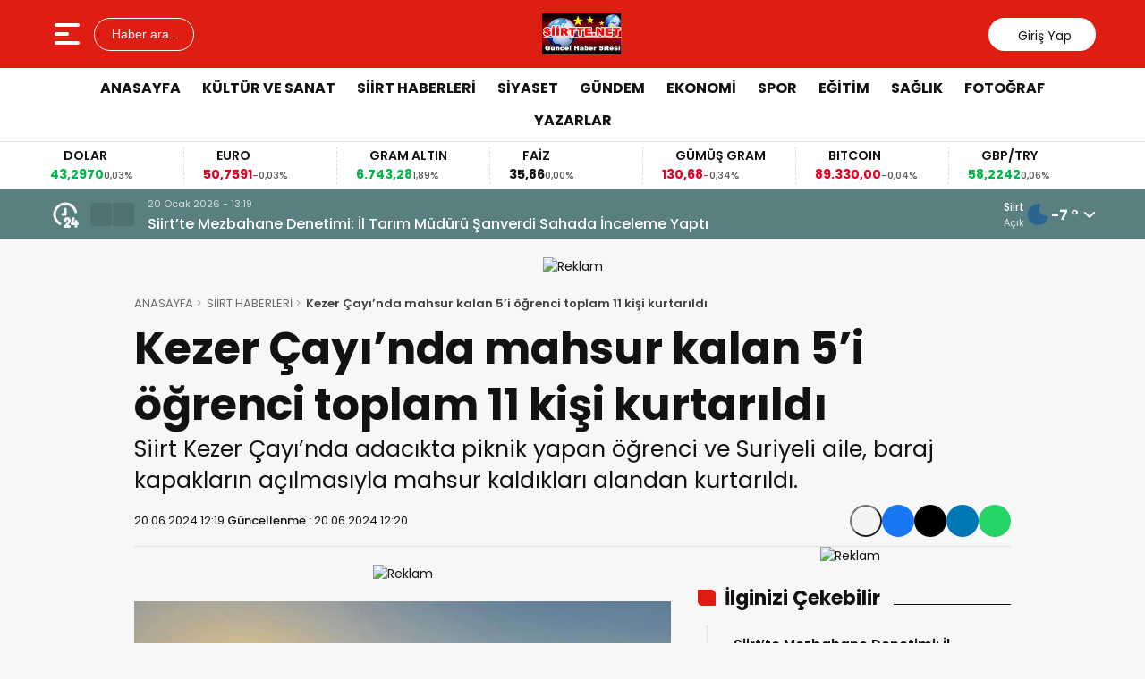

--- FILE ---
content_type: text/html; charset=UTF-8
request_url: https://www.siirtte.net/kezer-cayinda-mahsur-kalan-5i-ogrenci-toplam-11-kisi-kurtarildi/
body_size: 15892
content:
<!doctype html>
<html lang="tr">
<head>
<meta charset="UTF-8" />
<meta name="viewport" content="width=device-width, initial-scale=1.0, minimum-scale=1.0, maximum-scale=5.0">
<meta name="robots" content="index, follow">
<link rel="shortcut icon" href="https://www.siirtte.net/wp-content/uploads/2014/12/SiirtteLogo.png" />



<meta property="og:locale" content="tr_TR">
<meta property="og:site_name" content="Siirt&#039;te Net">


    <title>Kezer Çayı&#8217;nda mahsur kalan 5&#8217;i öğrenci toplam 11 kişi kurtarıldı</title>
    <meta name="description" content="Siirt Kezer Çayı&#039;nda adacıkta piknik yapan öğrenci ve Suriyeli aile, baraj kapakların açılmasıyla mahsur kaldıkları alandan kurtarıldı.">
    <meta property="og:title" content="Kezer Çayı&#8217;nda mahsur kalan 5&#8217;i öğrenci toplam 11 kişi kurtarıldı">
    <meta property="og:description" content="Siirt Kezer Çayı&#039;nda adacıkta piknik yapan öğrenci ve Suriyeli aile, baraj kapakların açılmasıyla mahsur kaldıkları alandan kurtarıldı.">
    <meta property="og:url" content="https://www.siirtte.net/kezer-cayinda-mahsur-kalan-5i-ogrenci-toplam-11-kisi-kurtarildi/">
    <meta property="og:type" content="article">
    <meta property="article:published_time" content="2024-06-20T12:19:16+03:00">
    <meta property="article:modified_time" content="2024-06-20T12:19:16+03:00">
    <meta property="og:image" content="https://www.siirtte.net/wp-content/uploads/2024/06/448578725_10233218916198716_5880_1718869761_cD1UZj.jpg">
    <meta property="og:image:width" content="1200">
    <meta property="og:image:height" content="630">

    
    <meta name="datePublished" content="2024-06-20T12:19:16+03:00">
    <meta name="dateModified" content="2024-06-20T12:19:16+03:00">
    <meta name="url" content="https://www.siirtte.net/kezer-cayinda-mahsur-kalan-5i-ogrenci-toplam-11-kisi-kurtarildi/">
    <meta name="articleSection" content="news">
    


    <meta name="twitter:card" content="summary_large_image">
    <meta name="twitter:title" content="Kezer Çayı&#8217;nda mahsur kalan 5&#8217;i öğrenci toplam 11 kişi kurtarıldı">
    <meta name="twitter:description" content="Siirt Kezer Çayı&#039;nda adacıkta piknik yapan öğrenci ve Suriyeli aile, baraj kapakların açılmasıyla mahsur kaldıkları alandan kurtarıldı.">
    <meta name="twitter:image" content="https://www.siirtte.net/wp-content/uploads/2024/06/448578725_10233218916198716_5880_1718869761_cD1UZj.jpg">

<meta name='robots' content='max-image-preview:large' />
<link rel='dns-prefetch' href='//vjs.zencdn.net' />
<link rel='dns-prefetch' href='//cdn.jsdelivr.net' />
<link rel='dns-prefetch' href='//www.googletagmanager.com' />
<link rel="alternate" type="application/rss+xml" title="Siirt&#039;te Net &raquo; Kezer Çayı&#8217;nda mahsur kalan 5&#8217;i öğrenci toplam 11 kişi kurtarıldı yorum akışı" href="https://www.siirtte.net/kezer-cayinda-mahsur-kalan-5i-ogrenci-toplam-11-kisi-kurtarildi/feed/" />
<link rel="alternate" title="oEmbed (JSON)" type="application/json+oembed" href="https://www.siirtte.net/wp-json/oembed/1.0/embed?url=https%3A%2F%2Fwww.siirtte.net%2Fkezer-cayinda-mahsur-kalan-5i-ogrenci-toplam-11-kisi-kurtarildi%2F" />
<link rel="alternate" title="oEmbed (XML)" type="text/xml+oembed" href="https://www.siirtte.net/wp-json/oembed/1.0/embed?url=https%3A%2F%2Fwww.siirtte.net%2Fkezer-cayinda-mahsur-kalan-5i-ogrenci-toplam-11-kisi-kurtarildi%2F&#038;format=xml" />
<style id='wp-img-auto-sizes-contain-inline-css' type='text/css'>
img:is([sizes=auto i],[sizes^="auto," i]){contain-intrinsic-size:3000px 1500px}
/*# sourceURL=wp-img-auto-sizes-contain-inline-css */
</style>
<link rel='stylesheet' id='wp-polls-css' href='https://www.siirtte.net/wp-content/plugins/wp-polls/polls-css.css?ver=2.77.3' type='text/css' media='all' />
<style id='wp-polls-inline-css' type='text/css'>
.wp-polls .pollbar {
	margin: 1px;
	font-size: 6px;
	line-height: 8px;
	height: 8px;
	background-image: url('https://www.siirtte.net/wp-content/plugins/wp-polls/images/default/pollbg.gif');
	border: 1px solid #c8c8c8;
}

/*# sourceURL=wp-polls-inline-css */
</style>
<link rel='stylesheet' id='thewp-style-css' href='https://www.siirtte.net/wp-content/themes/theHaberV9/style.css?ver=1761557025' type='text/css' media='all' />
<link rel='stylesheet' id='thewp-modul-css' href='https://www.siirtte.net/wp-content/themes/theHaberV9/css/modul.css?ver=1747132672' type='text/css' media='all' />
<link rel='stylesheet' id='thewp-swiper-css' href='https://www.siirtte.net/wp-content/themes/theHaberV9/css/swiper-bundle.min.css?ver=1747132671' type='text/css' media='all' />
<link rel='stylesheet' id='renk-css' href='https://www.siirtte.net/wp-content/themes/theHaberV9/renk.css?ver=1761321962' type='text/css' media='all' />
<link rel='stylesheet' id='videojs-css-css' href='https://vjs.zencdn.net/8.9.0/video-js.css?ver=6.9' type='text/css' media='all' />
<script type="text/javascript" src="https://www.siirtte.net/wp-includes/js/jquery/jquery.min.js?ver=3.7.1" id="jquery-core-js"></script>
<link rel="canonical" href="https://www.siirtte.net/kezer-cayinda-mahsur-kalan-5i-ogrenci-toplam-11-kisi-kurtarildi/" />
<meta name="generator" content="Site Kit by Google 1.168.0" /><link rel="icon" href="https://www.siirtte.net/wp-content/uploads/2020/03/cropped-IMG_0316-scaled-1-32x32.jpg" sizes="32x32" />
<link rel="icon" href="https://www.siirtte.net/wp-content/uploads/2020/03/cropped-IMG_0316-scaled-1-192x192.jpg" sizes="192x192" />
<link rel="apple-touch-icon" href="https://www.siirtte.net/wp-content/uploads/2020/03/cropped-IMG_0316-scaled-1-180x180.jpg" />
<meta name="msapplication-TileImage" content="https://www.siirtte.net/wp-content/uploads/2020/03/cropped-IMG_0316-scaled-1-270x270.jpg" />



<link rel="preconnect" href="https://fonts.googleapis.com">
<link rel="preconnect" href="https://fonts.gstatic.com" crossorigin>
<link rel="preload" as="style" href="https://fonts.googleapis.com/css2?family=Poppins:wght@300;400;500;600;700&#038;family=Merriweather:wght@400;500;600;700&#038;display=swap" onload="this.onload=null;this.rel='stylesheet'">
<noscript><link rel="stylesheet" href="https://fonts.googleapis.com/css2?family=Poppins:wght@300;400;500;600;700&#038;family=Merriweather:wght@400;500;600;700&#038;display=swap"></noscript>


<noscript>
<link rel="stylesheet" href="https://www.siirtte.net/wp-content/themes/theHaberV9/css/swiper-bundle.min.css" />
</noscript>

<link rel="preload" href="https://www.siirtte.net/wp-content/themes/theHaberV9/js/iconify3.1.0.min.js" as="script">
<script src="https://www.siirtte.net/wp-content/themes/theHaberV9/js/iconify3.1.0.min.js" defer onload="if (typeof Iconify !== 'undefined' && Iconify.scan) Iconify.scan();"></script>




<style id='global-styles-inline-css' type='text/css'>
:root{--wp--preset--aspect-ratio--square: 1;--wp--preset--aspect-ratio--4-3: 4/3;--wp--preset--aspect-ratio--3-4: 3/4;--wp--preset--aspect-ratio--3-2: 3/2;--wp--preset--aspect-ratio--2-3: 2/3;--wp--preset--aspect-ratio--16-9: 16/9;--wp--preset--aspect-ratio--9-16: 9/16;--wp--preset--color--black: #000000;--wp--preset--color--cyan-bluish-gray: #abb8c3;--wp--preset--color--white: #ffffff;--wp--preset--color--pale-pink: #f78da7;--wp--preset--color--vivid-red: #cf2e2e;--wp--preset--color--luminous-vivid-orange: #ff6900;--wp--preset--color--luminous-vivid-amber: #fcb900;--wp--preset--color--light-green-cyan: #7bdcb5;--wp--preset--color--vivid-green-cyan: #00d084;--wp--preset--color--pale-cyan-blue: #8ed1fc;--wp--preset--color--vivid-cyan-blue: #0693e3;--wp--preset--color--vivid-purple: #9b51e0;--wp--preset--gradient--vivid-cyan-blue-to-vivid-purple: linear-gradient(135deg,rgb(6,147,227) 0%,rgb(155,81,224) 100%);--wp--preset--gradient--light-green-cyan-to-vivid-green-cyan: linear-gradient(135deg,rgb(122,220,180) 0%,rgb(0,208,130) 100%);--wp--preset--gradient--luminous-vivid-amber-to-luminous-vivid-orange: linear-gradient(135deg,rgb(252,185,0) 0%,rgb(255,105,0) 100%);--wp--preset--gradient--luminous-vivid-orange-to-vivid-red: linear-gradient(135deg,rgb(255,105,0) 0%,rgb(207,46,46) 100%);--wp--preset--gradient--very-light-gray-to-cyan-bluish-gray: linear-gradient(135deg,rgb(238,238,238) 0%,rgb(169,184,195) 100%);--wp--preset--gradient--cool-to-warm-spectrum: linear-gradient(135deg,rgb(74,234,220) 0%,rgb(151,120,209) 20%,rgb(207,42,186) 40%,rgb(238,44,130) 60%,rgb(251,105,98) 80%,rgb(254,248,76) 100%);--wp--preset--gradient--blush-light-purple: linear-gradient(135deg,rgb(255,206,236) 0%,rgb(152,150,240) 100%);--wp--preset--gradient--blush-bordeaux: linear-gradient(135deg,rgb(254,205,165) 0%,rgb(254,45,45) 50%,rgb(107,0,62) 100%);--wp--preset--gradient--luminous-dusk: linear-gradient(135deg,rgb(255,203,112) 0%,rgb(199,81,192) 50%,rgb(65,88,208) 100%);--wp--preset--gradient--pale-ocean: linear-gradient(135deg,rgb(255,245,203) 0%,rgb(182,227,212) 50%,rgb(51,167,181) 100%);--wp--preset--gradient--electric-grass: linear-gradient(135deg,rgb(202,248,128) 0%,rgb(113,206,126) 100%);--wp--preset--gradient--midnight: linear-gradient(135deg,rgb(2,3,129) 0%,rgb(40,116,252) 100%);--wp--preset--font-size--small: 13px;--wp--preset--font-size--medium: 20px;--wp--preset--font-size--large: 36px;--wp--preset--font-size--x-large: 42px;--wp--preset--spacing--20: 0.44rem;--wp--preset--spacing--30: 0.67rem;--wp--preset--spacing--40: 1rem;--wp--preset--spacing--50: 1.5rem;--wp--preset--spacing--60: 2.25rem;--wp--preset--spacing--70: 3.38rem;--wp--preset--spacing--80: 5.06rem;--wp--preset--shadow--natural: 6px 6px 9px rgba(0, 0, 0, 0.2);--wp--preset--shadow--deep: 12px 12px 50px rgba(0, 0, 0, 0.4);--wp--preset--shadow--sharp: 6px 6px 0px rgba(0, 0, 0, 0.2);--wp--preset--shadow--outlined: 6px 6px 0px -3px rgb(255, 255, 255), 6px 6px rgb(0, 0, 0);--wp--preset--shadow--crisp: 6px 6px 0px rgb(0, 0, 0);}:where(.is-layout-flex){gap: 0.5em;}:where(.is-layout-grid){gap: 0.5em;}body .is-layout-flex{display: flex;}.is-layout-flex{flex-wrap: wrap;align-items: center;}.is-layout-flex > :is(*, div){margin: 0;}body .is-layout-grid{display: grid;}.is-layout-grid > :is(*, div){margin: 0;}:where(.wp-block-columns.is-layout-flex){gap: 2em;}:where(.wp-block-columns.is-layout-grid){gap: 2em;}:where(.wp-block-post-template.is-layout-flex){gap: 1.25em;}:where(.wp-block-post-template.is-layout-grid){gap: 1.25em;}.has-black-color{color: var(--wp--preset--color--black) !important;}.has-cyan-bluish-gray-color{color: var(--wp--preset--color--cyan-bluish-gray) !important;}.has-white-color{color: var(--wp--preset--color--white) !important;}.has-pale-pink-color{color: var(--wp--preset--color--pale-pink) !important;}.has-vivid-red-color{color: var(--wp--preset--color--vivid-red) !important;}.has-luminous-vivid-orange-color{color: var(--wp--preset--color--luminous-vivid-orange) !important;}.has-luminous-vivid-amber-color{color: var(--wp--preset--color--luminous-vivid-amber) !important;}.has-light-green-cyan-color{color: var(--wp--preset--color--light-green-cyan) !important;}.has-vivid-green-cyan-color{color: var(--wp--preset--color--vivid-green-cyan) !important;}.has-pale-cyan-blue-color{color: var(--wp--preset--color--pale-cyan-blue) !important;}.has-vivid-cyan-blue-color{color: var(--wp--preset--color--vivid-cyan-blue) !important;}.has-vivid-purple-color{color: var(--wp--preset--color--vivid-purple) !important;}.has-black-background-color{background-color: var(--wp--preset--color--black) !important;}.has-cyan-bluish-gray-background-color{background-color: var(--wp--preset--color--cyan-bluish-gray) !important;}.has-white-background-color{background-color: var(--wp--preset--color--white) !important;}.has-pale-pink-background-color{background-color: var(--wp--preset--color--pale-pink) !important;}.has-vivid-red-background-color{background-color: var(--wp--preset--color--vivid-red) !important;}.has-luminous-vivid-orange-background-color{background-color: var(--wp--preset--color--luminous-vivid-orange) !important;}.has-luminous-vivid-amber-background-color{background-color: var(--wp--preset--color--luminous-vivid-amber) !important;}.has-light-green-cyan-background-color{background-color: var(--wp--preset--color--light-green-cyan) !important;}.has-vivid-green-cyan-background-color{background-color: var(--wp--preset--color--vivid-green-cyan) !important;}.has-pale-cyan-blue-background-color{background-color: var(--wp--preset--color--pale-cyan-blue) !important;}.has-vivid-cyan-blue-background-color{background-color: var(--wp--preset--color--vivid-cyan-blue) !important;}.has-vivid-purple-background-color{background-color: var(--wp--preset--color--vivid-purple) !important;}.has-black-border-color{border-color: var(--wp--preset--color--black) !important;}.has-cyan-bluish-gray-border-color{border-color: var(--wp--preset--color--cyan-bluish-gray) !important;}.has-white-border-color{border-color: var(--wp--preset--color--white) !important;}.has-pale-pink-border-color{border-color: var(--wp--preset--color--pale-pink) !important;}.has-vivid-red-border-color{border-color: var(--wp--preset--color--vivid-red) !important;}.has-luminous-vivid-orange-border-color{border-color: var(--wp--preset--color--luminous-vivid-orange) !important;}.has-luminous-vivid-amber-border-color{border-color: var(--wp--preset--color--luminous-vivid-amber) !important;}.has-light-green-cyan-border-color{border-color: var(--wp--preset--color--light-green-cyan) !important;}.has-vivid-green-cyan-border-color{border-color: var(--wp--preset--color--vivid-green-cyan) !important;}.has-pale-cyan-blue-border-color{border-color: var(--wp--preset--color--pale-cyan-blue) !important;}.has-vivid-cyan-blue-border-color{border-color: var(--wp--preset--color--vivid-cyan-blue) !important;}.has-vivid-purple-border-color{border-color: var(--wp--preset--color--vivid-purple) !important;}.has-vivid-cyan-blue-to-vivid-purple-gradient-background{background: var(--wp--preset--gradient--vivid-cyan-blue-to-vivid-purple) !important;}.has-light-green-cyan-to-vivid-green-cyan-gradient-background{background: var(--wp--preset--gradient--light-green-cyan-to-vivid-green-cyan) !important;}.has-luminous-vivid-amber-to-luminous-vivid-orange-gradient-background{background: var(--wp--preset--gradient--luminous-vivid-amber-to-luminous-vivid-orange) !important;}.has-luminous-vivid-orange-to-vivid-red-gradient-background{background: var(--wp--preset--gradient--luminous-vivid-orange-to-vivid-red) !important;}.has-very-light-gray-to-cyan-bluish-gray-gradient-background{background: var(--wp--preset--gradient--very-light-gray-to-cyan-bluish-gray) !important;}.has-cool-to-warm-spectrum-gradient-background{background: var(--wp--preset--gradient--cool-to-warm-spectrum) !important;}.has-blush-light-purple-gradient-background{background: var(--wp--preset--gradient--blush-light-purple) !important;}.has-blush-bordeaux-gradient-background{background: var(--wp--preset--gradient--blush-bordeaux) !important;}.has-luminous-dusk-gradient-background{background: var(--wp--preset--gradient--luminous-dusk) !important;}.has-pale-ocean-gradient-background{background: var(--wp--preset--gradient--pale-ocean) !important;}.has-electric-grass-gradient-background{background: var(--wp--preset--gradient--electric-grass) !important;}.has-midnight-gradient-background{background: var(--wp--preset--gradient--midnight) !important;}.has-small-font-size{font-size: var(--wp--preset--font-size--small) !important;}.has-medium-font-size{font-size: var(--wp--preset--font-size--medium) !important;}.has-large-font-size{font-size: var(--wp--preset--font-size--large) !important;}.has-x-large-font-size{font-size: var(--wp--preset--font-size--x-large) !important;}
/*# sourceURL=global-styles-inline-css */
</style>
</head>

<body class="wp-singular post-template-default single single-post postid-74965 single-format-standard wp-theme-theHaberV9">

<div class="reklamCerceve">
</div>

<header>
<div class="header">
<div class="ortala_header">

<div class="menuarama">
<button id="hamburger-icon" class="hamburger-icon" aria-label="Menüyü aç" title="Menüyü aç"><svg xmlns="http://www.w3.org/2000/svg" width="40" height="40" viewBox="0 0 20 20"><rect width="20" height="20" fill="none"/><path fill="currentColor" fill-rule="evenodd" d="M3 5a1 1 0 0 1 1-1h12a1 1 0 1 1 0 2H4a1 1 0 0 1-1-1m0 5a1 1 0 0 1 1-1h6a1 1 0 1 1 0 2H4a1 1 0 0 1-1-1m0 5a1 1 0 0 1 1-1h12a1 1 0 1 1 0 2H4a1 1 0 0 1-1-1" clip-rule="evenodd"/></svg></button>
<button id="aramaAc" class="arama-buton">
<span class="iconify" data-icon="material-symbols:search-rounded"></span> Haber ara...
</button>

</div>

<div class="logo">
<a href="https://www.siirtte.net/" title="Siirt&#039;te Net"><img src="https://www.siirtte.net/wp-content/uploads/2014/12/SiirtteLogo.png" alt="Siirt&#039;te Net" width="230" height="60" loading="eager" fetchpriority="high" class="logo-img" /></a></div>




<div class="sosyal">
<a href="https://www.facebook.com/siirtte.net/" target="_blank" rel="noopener noreferrer nofollow" title="facebook">
<span class="iconify" data-icon="gg:facebook" data-inline="false"></span>
</a><a href="https://twitter.com/misbahyilmaz" target="_blank" rel="noopener noreferrer nofollow" title="twitter">
<span class="iconify" data-icon="ri:twitter-x-line" data-inline="false"></span>
</a><a class="giris" href="https://www.siirtte.net/giris-yap" title="Giriş Yap">
<span class="iconify" data-icon="material-symbols:person-outline-rounded"></span>
<strong>Giriş Yap</strong>
</a>
</div>

</div>
</div>

<div class="nav">
<div class="genelortala_header">
<nav>
<nav class="header-menu"><ul><li id="menu-item-598" class="menu-item menu-item-type-custom menu-item-object-custom menu-item-598"><a href="http://siirtte.net">ANASAYFA</a></li>
<li id="menu-item-556" class="menu-item menu-item-type-taxonomy menu-item-object-category menu-item-556"><a href="https://www.siirtte.net/kategori/kultur-ve-sanat/">KÜLTÜR VE SANAT</a></li>
<li id="menu-item-559" class="menu-item menu-item-type-taxonomy menu-item-object-category current-post-ancestor current-menu-parent current-post-parent menu-item-has-children menu-item-559"><a href="https://www.siirtte.net/kategori/siirt-haberleri/">SİİRT HABERLERİ</a>
<ul class="sub-menu">
	<li id="menu-item-60213" class="menu-item menu-item-type-taxonomy menu-item-object-category menu-item-60213"><a href="https://www.siirtte.net/kategori/siirt-haberleri/baykan-haberleri/">Baykan-Haberleri</a></li>
	<li id="menu-item-60214" class="menu-item menu-item-type-taxonomy menu-item-object-category menu-item-60214"><a href="https://www.siirtte.net/kategori/siirt-haberleri/eruh-haberleri/">Eruh Haberleri</a></li>
	<li id="menu-item-60217" class="menu-item menu-item-type-taxonomy menu-item-object-category menu-item-60217"><a href="https://www.siirtte.net/kategori/siirt-haberleri/sirvan-haberleri/">Şirvan Haberleri</a></li>
	<li id="menu-item-60216" class="menu-item menu-item-type-taxonomy menu-item-object-category menu-item-60216"><a href="https://www.siirtte.net/kategori/siirt-haberleri/pervari-haberleri/">Pervari Haberleri</a></li>
	<li id="menu-item-60215" class="menu-item menu-item-type-taxonomy menu-item-object-category menu-item-60215"><a href="https://www.siirtte.net/kategori/siirt-haberleri/kurtalan-haberleri/">Kurtalan Haberleri</a></li>
	<li id="menu-item-60218" class="menu-item menu-item-type-taxonomy menu-item-object-category menu-item-60218"><a href="https://www.siirtte.net/kategori/siirt-haberleri/tillo-haberleri/">Tillo Haberleri</a></li>
</ul>
</li>
<li id="menu-item-558" class="menu-item menu-item-type-taxonomy menu-item-object-category menu-item-558"><a href="https://www.siirtte.net/kategori/siyaset/">SİYASET</a></li>
<li id="menu-item-555" class="menu-item menu-item-type-taxonomy menu-item-object-category menu-item-has-children menu-item-555"><a href="https://www.siirtte.net/kategori/gundem/">GÜNDEM</a>
<ul class="sub-menu">
	<li id="menu-item-92054" class="menu-item menu-item-type-taxonomy menu-item-object-category menu-item-92054"><a href="https://www.siirtte.net/kategori/siirt-valiligi/">Siirt Valiliği</a></li>
	<li id="menu-item-60212" class="menu-item menu-item-type-taxonomy menu-item-object-category menu-item-60212"><a href="https://www.siirtte.net/kategori/siirt-belediyesi/">Siirt Belediyesi</a></li>
	<li id="menu-item-92055" class="menu-item menu-item-type-taxonomy menu-item-object-category menu-item-92055"><a href="https://www.siirtte.net/kategori/emniyet-mudurlugu/">Emniyet Müdürlüğü</a></li>
	<li id="menu-item-60210" class="menu-item menu-item-type-taxonomy menu-item-object-category menu-item-60210"><a href="https://www.siirtte.net/kategori/jandarma/">Jandarma</a></li>
</ul>
</li>
<li id="menu-item-553" class="menu-item menu-item-type-taxonomy menu-item-object-category menu-item-553"><a href="https://www.siirtte.net/kategori/ekonomi/">EKONOMİ</a></li>
<li id="menu-item-557" class="menu-item menu-item-type-taxonomy menu-item-object-category menu-item-557"><a href="https://www.siirtte.net/kategori/spor/">SPOR</a></li>
<li id="menu-item-552" class="menu-item menu-item-type-taxonomy menu-item-object-category menu-item-552"><a href="https://www.siirtte.net/kategori/egitim/">EĞİTİM</a></li>
<li id="menu-item-551" class="menu-item menu-item-type-taxonomy menu-item-object-category menu-item-551"><a href="https://www.siirtte.net/kategori/saglik/">SAĞLIK</a></li>
<li id="menu-item-554" class="menu-item menu-item-type-taxonomy menu-item-object-category menu-item-554"><a href="https://www.siirtte.net/kategori/foto-galeri/">FOTOĞRAF</a></li>
<li id="menu-item-599" class="menu-item menu-item-type-taxonomy menu-item-object-category menu-item-599"><a href="https://www.siirtte.net/kategori/yazarlar/">YAZARLAR</a></li>
</ul></nav></nav>
</div>
</div>

</header>
<div class="temizle"></div>

<section id="anafinans">
<div class="genelortala_header">

<div class="swiper ust_finans">
<div class="swiper-wrapper">
<div class="swiper-slide">
<div class="finans-item">
<div class="finans-baslik">BIST 100 <span class="iconify" data-icon="material-symbols:arrow-warm-up-rounded" data-inline="false"></span></div>
<div class="finans-fiyat up">
12.805,81 <span class="fark">0,45%</span>
</div>
</div>
</div>
<div class="swiper-slide">
<div class="finans-item">
<div class="finans-baslik">DOLAR <span class="iconify" data-icon="material-symbols:arrow-warm-up-rounded" data-inline="false"></span></div>
<div class="finans-fiyat up">
43,2970 <span class="fark">0,03%</span>
</div>
</div>
</div>
<div class="swiper-slide">
<div class="finans-item">
<div class="finans-baslik">EURO <span class="iconify" data-icon="material-symbols:arrow-cool-down-rounded" data-inline="false"></span></div>
<div class="finans-fiyat down">
50,7591 <span class="fark">-0,03%</span>
</div>
</div>
</div>
<div class="swiper-slide">
<div class="finans-item">
<div class="finans-baslik">GRAM ALTIN <span class="iconify" data-icon="material-symbols:arrow-warm-up-rounded" data-inline="false"></span></div>
<div class="finans-fiyat up">
6.743,28 <span class="fark">1,89%</span>
</div>
</div>
</div>
<div class="swiper-slide">
<div class="finans-item">
<div class="finans-baslik">FAİZ <span class="iconify" data-icon="openmoji:hyphen-minus" data-inline="false"></span></div>
<div class="finans-fiyat neutral">
35,86 <span class="fark">0,00%</span>
</div>
</div>
</div>
<div class="swiper-slide">
<div class="finans-item">
<div class="finans-baslik">GÜMÜŞ GRAM <span class="iconify" data-icon="material-symbols:arrow-cool-down-rounded" data-inline="false"></span></div>
<div class="finans-fiyat down">
130,68 <span class="fark">-0,34%</span>
</div>
</div>
</div>
<div class="swiper-slide">
<div class="finans-item">
<div class="finans-baslik">BITCOIN <span class="iconify" data-icon="material-symbols:arrow-cool-down-rounded" data-inline="false"></span></div>
<div class="finans-fiyat down">
89.330,00 <span class="fark">-0,04%</span>
</div>
</div>
</div>
<div class="swiper-slide">
<div class="finans-item">
<div class="finans-baslik">GBP/TRY <span class="iconify" data-icon="material-symbols:arrow-warm-up-rounded" data-inline="false"></span></div>
<div class="finans-fiyat up">
58,2242 <span class="fark">0,06%</span>
</div>
</div>
</div>
<div class="swiper-slide">
<div class="finans-item">
<div class="finans-baslik">EUR/USD <span class="iconify" data-icon="material-symbols:arrow-cool-down-rounded" data-inline="false"></span></div>
<div class="finans-fiyat down">
1,1718 <span class="fark">-0,06%</span>
</div>
</div>
</div>
<div class="swiper-slide">
<div class="finans-item">
<div class="finans-baslik">BRENT <span class="iconify" data-icon="material-symbols:arrow-cool-down-rounded" data-inline="false"></span></div>
<div class="finans-fiyat down">
64,16 <span class="fark">-1,14%</span>
</div>
</div>
</div>
<div class="swiper-slide">
<div class="finans-item">
<div class="finans-baslik">ÇEYREK ALTIN <span class="iconify" data-icon="material-symbols:arrow-warm-up-rounded" data-inline="false"></span></div>
<div class="finans-fiyat up">
11.025,26 <span class="fark">1,89%</span>
</div>
</div>
</div>
</div>
</div>

</div>
</section>

<div class="hdrsndk_bir"><section id="son_dakika">
<div class="ortala_header">
<div class="son_butonlar">
<span class="mingcute--hours-line"></span>
<div class="son_dakika_prev">
<span class="iconify" data-icon="mdi:chevron-left" data-inline="false"></span>
</div>
<div class="son_dakika_next">
<span class="iconify" data-icon="mdi:chevron-right" data-inline="false"></span>
</div>
</div>

<div class="swiper ust_son_dakika swiper-container">
<div class="swiper-wrapper">


<div class="swiper-slide">
<span class="saat">20 Ocak 2026 - 13:19</span>
<a href="https://www.siirtte.net/siirtte-mezbahane-denetimi-il-tarim-muduru-sanverdi-sahada-inceleme-yapti/" title="Siirt&#8217;te Mezbahane Denetimi: İl Tarım Müdürü Şanverdi Sahada İnceleme Yaptı">
Siirt&#8217;te Mezbahane Denetimi: İl Tarım Müdürü Şanverdi Sahada İnceleme Yaptı</a>
</div>


<div class="swiper-slide">
<span class="saat">20 Ocak 2026 - 13:12</span>
<a href="https://www.siirtte.net/ak-partide-genclik-bulusmasi-eski-ve-yeni-baskanlar-calapkulunu-ziyaret-etti/" title="AK Parti’de Gençlik Buluşması: Eski ve Yeni Başkanlar Çalapkulu’nu Ziyaret Etti">
AK Parti’de Gençlik Buluşması: Eski ve Yeni Başkanlar Çalapkulu’nu Ziyaret Etti</a>
</div>


<div class="swiper-slide">
<span class="saat">20 Ocak 2026 - 12:58</span>
<a href="https://www.siirtte.net/siirt-belediyesi-tuzlama-ve-buzlanmaya-karsi-calismalar-araliksiz-suruyor/" title="SİİRT BELEDİYESİ: TUZLAMA VE BUZLANMAYA KARŞI ÇALIŞMALAR ARALIKSIZ SÜRÜYOR">
SİİRT BELEDİYESİ: TUZLAMA VE BUZLANMAYA KARŞI ÇALIŞMALAR ARALIKSIZ SÜRÜYOR</a>
</div>


<div class="swiper-slide">
<span class="saat">20 Ocak 2026 - 09:21</span>
<a href="https://www.siirtte.net/siirtin-cehresini-degistirecek-proje-basur-cayinda-incelemeler-basladi/" title="Siirt&#8217;in çehresini değiştirecek proje: Başur Çayı&#8217;nda incelemeler başladı">
Siirt&#8217;in çehresini değiştirecek proje: Başur Çayı&#8217;nda incelemeler başladı</a>
</div>


<div class="swiper-slide">
<span class="saat">20 Ocak 2026 - 09:13</span>
<a href="https://www.siirtte.net/siirt-yeni-mahalle-camiinde-cocuklara-iyilik-temali-etkinlik/" title="Siirt Yeni Mahalle Camii&#8217;nde çocuklara iyilik temalı etkinlik">
Siirt Yeni Mahalle Camii&#8217;nde çocuklara iyilik temalı etkinlik</a>
</div>


<div class="swiper-slide">
<span class="saat">20 Ocak 2026 - 08:08</span>
<a href="https://www.siirtte.net/siirtte-koylerde-hastalar-kurtarildi-kapanan-yollar-acildi/" title="Siirt’te Köylerde Hastalar Kurtarıldı, Kapanan Yollar Açıldı">
Siirt’te Köylerde Hastalar Kurtarıldı, Kapanan Yollar Açıldı</a>
</div>


<div class="swiper-slide">
<span class="saat">19 Ocak 2026 - 12:33</span>
<a href="https://www.siirtte.net/siirtte-karli-hava-kazayi-beraberinde-getirdi/" title="Siirt&#8217;te karlı hava kazayı beraberinde getirdi">
Siirt&#8217;te karlı hava kazayı beraberinde getirdi</a>
</div>


<div class="swiper-slide">
<span class="saat">19 Ocak 2026 - 12:27</span>
<a href="https://www.siirtte.net/siirtte-keklik-yaban-tavsani-ve-tilki-avi-sezonu-kapandi/" title="Siirt&#8217;te keklik, yaban tavşanı ve tilki avı sezonu kapandı">
Siirt&#8217;te keklik, yaban tavşanı ve tilki avı sezonu kapandı</a>
</div>


<div class="swiper-slide">
<span class="saat">19 Ocak 2026 - 12:21</span>
<a href="https://www.siirtte.net/siirtli-guresciler-karstan-5-madalyayla-dondu/" title="Siirtli güreşçiler Kars&#8217;tan 5 madalyayla döndü">
Siirtli güreşçiler Kars&#8217;tan 5 madalyayla döndü</a>
</div>


<div class="swiper-slide">
<span class="saat">19 Ocak 2026 - 10:39</span>
<a href="https://www.siirtte.net/ak-parti-siirt-il-kadin-kollarindan-bagimlilikla-mucadele-semineri/" title="AK Parti Siirt İl Kadın Kolları’ndan “Bağımlılıkla Mücadele” Semineri">
AK Parti Siirt İl Kadın Kolları’ndan “Bağımlılıkla Mücadele” Semineri</a>
</div>


</div>
</div>

<div class="header_havadurumu">
<div class="bilgiler">
<strong class="havaSehir">Siirt</strong>
<span class="havaBilgi">Açık</span>
</div>
<img class="havaImg" src="/thewpcache/01n.svg?v=202601210410" alt="Siirt hava durumu" width="30" height="30">
<div class="hava_dropdown_toggle">-7 ° <svg xmlns="http://www.w3.org/2000/svg" aria-hidden="true" role="img" width="0.88em" height="1em" viewBox="0 0 448 512" data-icon="fa6-solid:angle-down" class="havadurumu-icon iconify iconify--fa6-solid"><path fill="currentColor" d="M201.4 374.6c12.5 12.5 32.8 12.5 45.3 0l160-160c12.5-12.5 12.5-32.8 0-45.3s-32.8-12.5-45.3 0L224 306.7L86.6 169.4c-12.5-12.5-32.8-12.5-45.3 0s-12.5 32.8 0 45.3l160 160z"></path></div>
<div class="hava_dropdown" style="display:none;">
<ul>
<li data-il="Adana">Adana</li><li data-il="Adıyaman">Adıyaman</li><li data-il="Afyonkarahisar">Afyonkarahisar</li><li data-il="Ağrı">Ağrı</li><li data-il="Aksaray">Aksaray</li><li data-il="Amasya">Amasya</li><li data-il="Ankara">Ankara</li><li data-il="Antalya">Antalya</li><li data-il="Ardahan">Ardahan</li><li data-il="Artvin">Artvin</li><li data-il="Aydın">Aydın</li><li data-il="Balıkesir">Balıkesir</li><li data-il="Bartın">Bartın</li><li data-il="Batman">Batman</li><li data-il="Bayburt">Bayburt</li><li data-il="Bilecik">Bilecik</li><li data-il="Bingöl">Bingöl</li><li data-il="Bitlis">Bitlis</li><li data-il="Bolu">Bolu</li><li data-il="Burdur">Burdur</li><li data-il="Bursa">Bursa</li><li data-il="Çanakkale">Çanakkale</li><li data-il="Çankırı">Çankırı</li><li data-il="Çorum">Çorum</li><li data-il="Denizli">Denizli</li><li data-il="Diyarbakır">Diyarbakır</li><li data-il="Düzce">Düzce</li><li data-il="Edirne">Edirne</li><li data-il="Elazığ">Elazığ</li><li data-il="Erzincan">Erzincan</li><li data-il="Erzurum">Erzurum</li><li data-il="Eskişehir">Eskişehir</li><li data-il="Gaziantep">Gaziantep</li><li data-il="Giresun">Giresun</li><li data-il="Gümüşhane">Gümüşhane</li><li data-il="Hakkari">Hakkari</li><li data-il="Hatay">Hatay</li><li data-il="Iğdır">Iğdır</li><li data-il="Isparta">Isparta</li><li data-il="İstanbul">İstanbul</li><li data-il="İzmir">İzmir</li><li data-il="Kahramanmaraş">Kahramanmaraş</li><li data-il="Karabük">Karabük</li><li data-il="Karaman">Karaman</li><li data-il="Kars">Kars</li><li data-il="Kastamonu">Kastamonu</li><li data-il="Kayseri">Kayseri</li><li data-il="Kırıkkale">Kırıkkale</li><li data-il="Kırklareli">Kırklareli</li><li data-il="Kırşehir">Kırşehir</li><li data-il="Kilis">Kilis</li><li data-il="Kocaeli">Kocaeli</li><li data-il="Konya">Konya</li><li data-il="Kütahya">Kütahya</li><li data-il="Malatya">Malatya</li><li data-il="Manisa">Manisa</li><li data-il="Mardin">Mardin</li><li data-il="Mersin">Mersin</li><li data-il="Muğla">Muğla</li><li data-il="Muş">Muş</li><li data-il="Nevşehir">Nevşehir</li><li data-il="Niğde">Niğde</li><li data-il="Ordu">Ordu</li><li data-il="Osmaniye">Osmaniye</li><li data-il="Rize">Rize</li><li data-il="Sakarya">Sakarya</li><li data-il="Samsun">Samsun</li><li data-il="Siirt">Siirt</li><li data-il="Sinop">Sinop</li><li data-il="Sivas">Sivas</li><li data-il="Şanlıurfa">Şanlıurfa</li><li data-il="Şırnak">Şırnak</li><li data-il="Tekirdağ">Tekirdağ</li><li data-il="Tokat">Tokat</li><li data-il="Trabzon">Trabzon</li><li data-il="Tunceli">Tunceli</li><li data-il="Uşak">Uşak</li><li data-il="Van">Van</li><li data-il="Yalova">Yalova</li><li data-il="Yozgat">Yozgat</li><li data-il="Zonguldak">Zonguldak</li></ul>
</div>
</div>

</div>
</section>
</div>
<div class="temizle"></div>

<section id="detay_sayfasi" class="articles">
<div class="ust_bosluk">
<div class="genelortala">
<section class="reklam" style="margin-bottom: 20px;">
<div class="yatay_reklam">
<img src="https://haberv9.thewpdemo.com/wp-content/uploads/2025/05/1170yatay-reklam.png" alt="Reklam" loading="lazy" class="reklam-gorsel"/></div>
</section>
<div class="temizle"></div>
<ul class="thewp_sayfayolu"><li><a href="https://www.siirtte.net/">ANASAYFA</a></li><li><a href="https://www.siirtte.net/kategori/siirt-haberleri/">SİİRT HABERLERİ</a></li><li><strong>Kezer Çayı&#8217;nda mahsur kalan 5&#8217;i öğrenci toplam 11 kişi kurtarıldı</strong></li></ul><div class="article-title">
<h1 class="title">Kezer Çayı&#8217;nda mahsur kalan 5&#8217;i öğrenci toplam 11 kişi kurtarıldı</h1>
<h2 class="description"><p>Siirt Kezer Çayı&#8217;nda adacıkta piknik yapan öğrenci ve Suriyeli aile, baraj kapakların açılmasıyla mahsur kaldıkları alandan kurtarıldı.</p>
</h2>
</div>
<div class="dateshare">
<div class="article-date">
<ul>
<li>
<span>20.06.2024 12:19</span>
<strong>Güncellenme : </strong>
<span>20.06.2024 12:20</span>
</li>
</ul>
</div>
<div class="article-share">
<div id="ttsControls">
<button id="ttsPlayBtn" title="Sesli Oku">
<span class="iconify" data-icon="ix:sound-loud-filled"></span>
</button>
<button id="ttsStopBtn" title="Durdur" style="display: none;">
<span class="iconify" data-icon="ix:sound-mute-filled"></span>
</button>
</div>
<a href="https://www.facebook.com/sharer/sharer.php?u=https://www.siirtte.net/kezer-cayinda-mahsur-kalan-5i-ogrenci-toplam-11-kisi-kurtarildi/" target="_blank" rel="nofollow noopener">
<span class="iconify" data-icon="ri:facebook-fill"></span>
</a>
<a href="https://twitter.com/intent/tweet?url=https://www.siirtte.net/kezer-cayinda-mahsur-kalan-5i-ogrenci-toplam-11-kisi-kurtarildi/" target="_blank" rel="nofollow noopener">
<span class="iconify" data-icon="mynaui:brand-x"></span>
</a>
<a href="https://www.linkedin.com/shareArticle?mini=true&url=https://www.siirtte.net/kezer-cayinda-mahsur-kalan-5i-ogrenci-toplam-11-kisi-kurtarildi/" target="_blank" rel="nofollow noopener">
<span class="iconify" data-icon="entypo-social:linkedin"></span>
</a>
<a href="https://api.whatsapp.com/send?text=https://www.siirtte.net/kezer-cayinda-mahsur-kalan-5i-ogrenci-toplam-11-kisi-kurtarildi/" target="_blank" rel="nofollow noopener">
<span class="iconify" data-icon="ic:baseline-whatsapp"></span>
</a>
</div>
</div>
<div class="sol">
<article id="articleBody" property="articleBody">
<div style="margin: 20px 0px 20px 0px;" class="esnek_reklam">
<img src="https://haberv9.thewpdemo.com/wp-content/uploads/2025/05/1170yatay-reklam.png" alt="Reklam" loading="lazy" class="reklam-gorsel"/></div>
<div class="temizle"></div>
<div class="one_cikan">
<img src="https://www.siirtte.net/wp-content/uploads/2024/06/448578725_10233218916198716_5880_1718869761_cD1UZj.jpg" width="647" height="443" alt="448578725_10233218916198716_5880_1718869761_cD1UZj" class="icerik-resim" loading="lazy"/></div>
<div style="margin: 20px 0px 10px 0px;" class="esnek_reklam">
<img src="https://haberv9.thewpdemo.com/wp-content/uploads/2025/05/1170yatay-reklam.png" alt="Reklam" loading="lazy" class="reklam-gorsel"/></div>
<div class="temizle"></div>

<p>Kezer Çayı’na piknik yapmak amacıyla giden 5 kişilik üniversite öğrencisi ve 6 kişilik suriye uyruklu aile, suyun aniden yükselmesiyle oluşan adacıkta suda mahsur kaldı.</p>
<p>İhbar üzerine olay yerine AFAD ve Jandarma ekipleri sevk edildi.</p>
<p>Ekiplerin çalışması sonucunda aile kurtarılarak güvenli alana nakledildi. Yetkililer, çay kenarında bulunan vatandaşlara suya girmemeleri konusunda uyarılarda bulundu.</p>
<p>&nbsp;</p>


<div class="temizle"></div>
</article>
<div style="margin: 0px 0px 20px 0px;" class="esnek_reklam">
<img src="https://haberv9.thewpdemo.com/wp-content/uploads/2025/05/1170yatay-reklam.png" alt="Reklam" loading="lazy" class="reklam-gorsel"/></div>
<div class="temizle"></div>
<div class="article-tag">
<h3>Etiketler</h3>
<ul>
<li>
<a href="https://www.siirtte.net/etiket/kezer-cayinda-mahsur-kalan-5i-ogrenci-toplam-11-kisi-kurtarildi/" title="Kezer Çayı&#039;nda mahsur kalan 5&#039;i öğrenci toplam 11 kişi kurtarıldı">
Kezer Çayı&#039;nda mahsur kalan 5&#039;i öğrenci toplam 11 kişi kurtarıldı</a>
</li>
</ul>
</div>
<div class="temizle"></div>

<div class="yorumun_alani" id="respond">

<div class="site_baslik">
<h3 data-control="YORUM YAP"><i class="fa-regular fa-comments"></i> YORUM YAP</h3>
</div>

<div class="yorumYap">


<strong class="yorumacevapveren">
<span class="cancel-comment-reply"> <small><a rel="nofollow" id="cancel-comment-reply-link" href="/kezer-cayinda-mahsur-kalan-5i-ogrenci-toplam-11-kisi-kurtarildi/#respond" style="display:none;">Cevabı iptal etmek için tıklayın.</a></small></span>
</strong>


<form action="https://www.siirtte.net/wp-comments-post.php" method="post" id="commentform" class="comment" onsubmit="return checkKuralOnayi() && checkTimeTrap();" autocomplete="off">

<div class="inputlar">
<input type="text" name="author" id="author" placeholder="Adınız Soyadınız" required>
<input type="email" name="email" id="email" placeholder="E-Posta Adresiniz" required>
</div>

<div class="textarea">
<textarea name="comment" id="comment" placeholder="Yorumunuzu bu alana yazınız" tabindex="3" required></textarea>
</div>

<!-- Honeypot Alanı (Botlar için tuzak, kullanıcıya gizli) -->
<div style="position:absolute; left:-9999px; top:auto; width:1px; height:1px; overflow:hidden;">
    <input type="text" name="websitem" id="websitem" tabindex="-1" autocomplete="off">
</div>

<!-- Time Trap (Yorum formu açılış zamanı) -->
<input type="hidden" name="comment_time_token" id="comment_time_token" value="1768968611">

<div class="yorum-kurali">
<input type="checkbox" id="kuralOnay">
<label for="kuralOnay">Yorum yazma <a href="#" onclick="openKuralModal(event)">kurallarını</a> okudum ve kabul ediyorum.</label>
</div>

<button name="submit" type="submit" id="submit"><span>Yorum Yap</span></button>

<div id="kuralUyarisi" class="kural-alert">Yorum yapabilmek için kuralları kabul etmelisiniz.</div>
<div id="timeTrapUyarisi" class="kural-alert">Yeni bir yorum göndermek için <span id="timeTrapCounter">60</span> saniye beklemelisiniz.</div>

<input type='hidden' name='comment_post_ID' value='74965' id='comment_post_ID' />
<input type='hidden' name='comment_parent' id='comment_parent' value='0' />
<p style="display: none;"><input type="hidden" id="akismet_comment_nonce" name="akismet_comment_nonce" value="88f6c1ebf6" /></p><p style="display: none !important;"><label>&#916;<textarea name="ak_hp_textarea" cols="45" rows="8" maxlength="100"></textarea></label><input type="hidden" id="ak_js_1" name="ak_js" value="69"/><script>document.getElementById( "ak_js_1" ).setAttribute( "value", ( new Date() ).getTime() );</script></p>
</form>

</div>

<div class="temizle"></div>

<div class="yorum-bos">
<p>Henüz bu içeriğe yorum yapılmamış.<br>İlk yorum yapan olmak ister misiniz?</p>
</div>

<div class="yapilanYorumlar">


<div class="yorum-sayfalama">
</div>
</div>
</div>

<div id="kuralModal" class="kural-modal" style="display:none;">
<div class="kural-modal-icerik">
<div class="kural-icerik">
<h3><i class="fa-regular fa-comment-dots"></i>Yorum Kuralları</h3>
<p>Lütfen yorum yaparken veya bir yorumu yanıtlarken aşağıda yer alan yorum yazma kurallarına dikkat ediniz.</p>
<ol>
<li>Türkiye Cumhuriyeti <b>yasalarına aykırı</b>, suç veya suçluyu övme amaçlı yorumlar yapmayınız.</li>
<li>Küfür, argo, hakaret içerikli, nefret uyandıracak veya nefreti körükleyecek yorumlar yapmayınız.</li>
<li>Irkçı, cinsiyetçi, kişilik haklarını zedeleyen, taciz amaçlı veya saldırgan ifadeler kullanmayınız.</li>
<li>Türkçe imla kurallarına ve noktalama işaretlerine uygun cümleler kurmaya özen gösteriniz.</li>
<li>Yorumunuzu <b>tamamı büyük</b> harflerden oluşacak şekilde yazmayınız.</li>
<li>Gizli veya açık biçimde reklam, tanıtım amaçlı yorumlar yapmayınız.</li>
<li>Kendinizin veya bir başkasının <b>kişisel bilgilerini</b> paylaşmayınız.</li>
<li>Yorumlarınızın hukuki sorumluluğunu üstlendiğinizi, talep edilmesi halinde bilgilerinizin <b>yetkili makamlarla</b> paylaşılacağını unutmayınız.</li>
</ol>
</div>
<span class="kapat" onclick="closeKuralModal()">&times;</span>
</div>
</div>
<div id="kuralOverlay" class="kural-overlay" style="display:none;"></div>

<!-- Yorum Spam Koruma Popup -->
<div id="timeTrapPopup" class="timeTrap-popup" style="display:none;">
    <div class="timeTrap-popup-content">
        <span class="close-timeTrap" onclick="closeTimeTrapPopup()">&times;</span>
        <h3>Yorum Sınırı</h3>
        <p>Yeni bir yorum göndermek için <span id="timeTrapPopupCounter">60</span> saniye beklemelisiniz.</p>
    </div>
</div>
<div id="timeTrapBlurOverlay" class="timeTrap-blur-overlay" style="display:none;"></div>

<!-- CSS (sayfanın en altına eklemen daha iyidir, gerekirse harici dosyaya taşı) -->
<style>
#timeTrapUyarisi {
    display: none;
    background: #ffe0e0;
    color: #a33;
    margin: 10px 0;
    padding: 8px 15px;
    border-radius: 7px;
    font-size: 15px;
}
.timeTrap-blur-overlay {
    position: fixed; z-index: 9998; top: 0; left: 0; width: 100vw; height: 100vh;
    background: rgba(44,44,44,0.38); backdrop-filter: blur(3px);
}
.timeTrap-popup {
    position: fixed; z-index: 9999; top: 50%; left: 50%; transform: translate(-50%, -50%);
    background: #fff; border-radius: 16px; box-shadow: 0 2px 32px #0003;
    min-width: 310px; max-width: 98vw; padding: 32px 28px 28px 28px; text-align: center;
}
.timeTrap-popup-content h3 { margin: 0 0 12px 0; }
.timeTrap-popup-content p { margin: 0 0 8px 0; font-size: 17px;}
.close-timeTrap {
    position: absolute; top: 10px; right: 16px; font-size: 25px; color: #999; cursor: pointer;
}
</style>

<!-- JS -->
<script>
// Kural onayı kontrolü (mevcut fonksiyon)
function checkKuralOnayi() {
    const checkbox = document.getElementById('kuralOnay');
    const uyarı = document.getElementById('kuralUyarisi');
    if (!checkbox.checked) {
        uyarı.style.display = 'block';
        setTimeout(() => uyarı.classList.add('show'), 10);
        setTimeout(() => {
            uyarı.classList.remove('show');
            setTimeout(() => uyarı.style.display = 'none', 300);
        }, 4000);
        return false;
    }
    return true;
}

// Honeypot ve time trap JS kontrolü + pop-up
function checkTimeTrap() {
    const form = document.getElementById('commentform');
    const honeypot = document.getElementById('websitem');
    const timeToken = document.getElementById('comment_time_token').value;
    const minSeconds = 60;
    const now = Math.floor(Date.now() / 1000);

    // Honeypot doluysa gönderme (bot olabilir)
    if (honeypot.value && honeypot.value.trim() !== '') {
        return false;
    }

    // Son yorum zamanı kontrolü (localStorage, per user)
    let lastCommentTime = localStorage.getItem('lastCommentTime');
    if (lastCommentTime && now - lastCommentTime < minSeconds) {
        showTimeTrapPopup(minSeconds - (now - lastCommentTime));
        return false;
    }

    // Yorum formu açılış zamanına göre kontrol
    if (now - timeToken < minSeconds) {
        showTimeTrapPopup(minSeconds - (now - timeToken));
        return false;
    }

    // Yorum başarılıysa localStorage'a zaman kaydı
    localStorage.setItem('lastCommentTime', now);
    return true;
}

// TimeTrap Popup gösterimi
function showTimeTrapPopup(geriSayim) {
    const popup = document.getElementById('timeTrapPopup');
    const overlay = document.getElementById('timeTrapBlurOverlay');
    const counter = document.getElementById('timeTrapPopupCounter');
    overlay.style.display = 'block';
    popup.style.display = 'block';
    let kalan = parseInt(geriSayim) || 60;
    counter.textContent = kalan;

    // Sayaç başlat
    var sayac = setInterval(() => {
        kalan--;
        counter.textContent = kalan;
        if (kalan <= 0) {
            clearInterval(sayac);
            closeTimeTrapPopup();
        }
    }, 1000);

    // Popup kapatıldığında sayacı temizle
    popup._closeHandler = function() { clearInterval(sayac); };
}

// TimeTrap Popup kapat
function closeTimeTrapPopup() {
    document.getElementById('timeTrapPopup').style.display = 'none';
    document.getElementById('timeTrapBlurOverlay').style.display = 'none';
    if (document.getElementById('timeTrapPopup')._closeHandler) {
        document.getElementById('timeTrapPopup')._closeHandler();
    }
}

// Kural Modal (mevcut kodun aynısı)
function openKuralModal(e) {
    e.preventDefault();
    document.getElementById('kuralModal').style.display = 'block';
    document.getElementById('kuralOverlay').style.display = 'block';
}
function closeKuralModal() {
    document.getElementById('kuralModal').style.display = 'none';
    document.getElementById('kuralOverlay').style.display = 'none';
}
document.addEventListener('click', function(e) {
    const modal = document.getElementById('kuralModal');
    const overlay = document.getElementById('kuralOverlay');
    if (modal.style.display === 'block' && e.target === overlay) {
        closeKuralModal();
    }
});
</script>

</div>
<div class="sag">
<div style="margin: 0px 0px 20px 0px;" class="esnek_reklam">
<img src="https://haberv9.thewpdemo.com/wp-content/uploads/2025/05/360kare-reklam.png" alt="Reklam" loading="lazy" class="reklam-gorsel"/></div>
<div class="temizle"></div>
<ul class="benzer_haberler"><div class="sag_baslik"><h3>İlginizi Çekebilir</h3></div><li><a href="https://www.siirtte.net/siirtte-mezbahane-denetimi-il-tarim-muduru-sanverdi-sahada-inceleme-yapti/" title="Siirt&#8217;te Mezbahane Denetimi: İl Tarım Müdürü Şanverdi Sahada İnceleme Yaptı">Siirt&#8217;te Mezbahane Denetimi: İl Tarım Müdürü Şanverdi Sahada İnceleme Yaptı</a><span class="tarih">13:19</span></li><li><a href="https://www.siirtte.net/ak-partide-genclik-bulusmasi-eski-ve-yeni-baskanlar-calapkulunu-ziyaret-etti/" title="AK Parti’de Gençlik Buluşması: Eski ve Yeni Başkanlar Çalapkulu’nu Ziyaret Etti">AK Parti’de Gençlik Buluşması: Eski ve Yeni Başkanlar Çalapkulu’nu Ziyaret Etti</a><span class="tarih">13:12</span></li><li><a href="https://www.siirtte.net/siirt-belediyesi-tuzlama-ve-buzlanmaya-karsi-calismalar-araliksiz-suruyor/" title="SİİRT BELEDİYESİ: TUZLAMA VE BUZLANMAYA KARŞI ÇALIŞMALAR ARALIKSIZ SÜRÜYOR">SİİRT BELEDİYESİ: TUZLAMA VE BUZLANMAYA KARŞI ÇALIŞMALAR ARALIKSIZ SÜRÜYOR</a><span class="tarih">12:58</span></li><li><a href="https://www.siirtte.net/siirtin-cehresini-degistirecek-proje-basur-cayinda-incelemeler-basladi/" title="Siirt&#8217;in çehresini değiştirecek proje: Başur Çayı&#8217;nda incelemeler başladı">Siirt&#8217;in çehresini değiştirecek proje: Başur Çayı&#8217;nda incelemeler başladı</a><span class="tarih">09:21</span></li><li><a href="https://www.siirtte.net/siirt-yeni-mahalle-camiinde-cocuklara-iyilik-temali-etkinlik/" title="Siirt Yeni Mahalle Camii&#8217;nde çocuklara iyilik temalı etkinlik">Siirt Yeni Mahalle Camii&#8217;nde çocuklara iyilik temalı etkinlik</a><span class="tarih">09:13</span></li><li><a href="https://www.siirtte.net/siirtte-koylerde-hastalar-kurtarildi-kapanan-yollar-acildi/" title="Siirt’te Köylerde Hastalar Kurtarıldı, Kapanan Yollar Açıldı">Siirt’te Köylerde Hastalar Kurtarıldı, Kapanan Yollar Açıldı</a><span class="tarih">08:08</span></li><li><a href="https://www.siirtte.net/siirtte-karli-hava-kazayi-beraberinde-getirdi/" title="Siirt&#8217;te karlı hava kazayı beraberinde getirdi">Siirt&#8217;te karlı hava kazayı beraberinde getirdi</a><span class="tarih">12:33</span></li></ul><div class="temizle"></div>
<div style="margin: 20px 0px 0px 0px;" class="esnek_reklam">
<img src="https://haberv9.thewpdemo.com/wp-content/uploads/2025/05/360kare-reklam.png" alt="Reklam" loading="lazy" class="reklam-gorsel"/></div>
<div class="temizle"></div>
</div>
</div>
</section>
<div class="temizle"></div>



<footer>
<div class="genelortala_header">

<a class="footer_logoa" href="https://www.siirtte.net/" title="Siirt&#039;te Net">
<img src="https://www.siirtte.net/wp-content/uploads/2014/12/SiirtteLogo.png" alt="Siirt&#039;te Net" width="230" height="60" loading="eager" fetchpriority="high" class="footer_logo" /></a>

<div class="footer">
<div class="box">
<button class="accordion-header">KATEGORİLER<span class="accordion-icon iconify" data-icon="fa6-solid:angle-down"></span></button>
<div class="accordion-content">
<nav class="fbir-menu"><ul><li id="menu-item-593" class="menu-item menu-item-type-taxonomy menu-item-object-category menu-item-593"><a href="https://www.siirtte.net/kategori/spor/">SPOR</a></li>
<li id="menu-item-594" class="menu-item menu-item-type-taxonomy menu-item-object-category menu-item-594"><a href="https://www.siirtte.net/kategori/siirt-haberleri/eruh-haberleri/">Eruh Haberleri</a></li>
<li id="menu-item-595" class="menu-item menu-item-type-taxonomy menu-item-object-category menu-item-595"><a href="https://www.siirtte.net/kategori/siirt-haberleri/baykan-haberleri/">Baykan-Haberleri</a></li>
</ul></nav></div>
</div>

<div class="box">
<button class="accordion-header">KISAYOLLAR<span class="accordion-icon iconify" data-icon="fa6-solid:angle-down"></span></button>
<div class="accordion-content">
<nav class="fiki-menu"><ul><li id="menu-item-581" class="menu-item menu-item-type-taxonomy menu-item-object-category menu-item-581"><a href="https://www.siirtte.net/kategori/manset/">MANSET</a></li>
<li id="menu-item-582" class="menu-item menu-item-type-taxonomy menu-item-object-category menu-item-582"><a href="https://www.siirtte.net/kategori/saglik/">SAĞLIK</a></li>
<li id="menu-item-583" class="menu-item menu-item-type-taxonomy menu-item-object-category menu-item-583"><a href="https://www.siirtte.net/kategori/kultur-ve-sanat/">KÜLTÜR VE SANAT</a></li>
</ul></nav></div>
</div>

<div class="box">
<button class="accordion-header">E-BÜLTEN<span class="accordion-icon iconify" data-icon="fa6-solid:angle-down"></span></button>
<div class="accordion-content">


<div id="e_bulten_alan">
<div class="eBultenAbone">
<input type="text" class="eBultenin" placeholder="E-Posta Adresiniz" aria-labelledby="eBultenAbone">
<input type="hidden" class="bultenNonce" value="5a5e4c6318">
<button type="button" class="bultenGonderBtn" aria-label="Gönder">
<span class="iconify" data-icon="material-symbols:send-outline-rounded" data-inline="false"></span>
</button>
</div>
<div class="bulten-mesaj" aria-live="polite" role="alert"></div>
<span>
<strong>siirtte.net</strong> e-bültenine abone olarak, tarafınıza haber, duyuru ve kampanya içerikli e-postaların gönderilmesini kabul etmiş olursunuz.
</span>
</div>

</div>
</div>
</div>

<div class="temizle"></div>

<p class="copyr">
Copyright © 2025 theWP Siirtte.net Site Tüm Hakları Saklıdır.</p>

<div class="footer_alt">
<div class="store">
</div>
<div class="sosyal">


<a href="https://www.facebook.com/siirtte.net/" target="_blank" rel="noopener noreferrer nofollow" title="facebook">
<span class="iconify" data-icon="gg:facebook" data-inline="false"></span>
</a><a href="https://twitter.com/misbahyilmaz" target="_blank" rel="noopener noreferrer nofollow" title="twitter">
<span class="iconify" data-icon="ri:twitter-x-line" data-inline="false"></span>
</a>
<a href="/feed" title="RSS">
<span class="iconify" data-icon="mdi:rss" data-inline="false"></span>
</a>

</div>
</div>

</div>
</footer>

<template id="mobile-menu-template">
<a href="https://www.siirtte.net/" title="Siirt&#039;te Net">
<img src="https://www.siirtte.net/wp-content/uploads/2014/12/SiirtteLogo.png" alt="Siirt&#039;te Net" width="230" height="60" loading="eager" fetchpriority="high" class="f_mlogo" /></a>

<button id="close-menu" class="close-menu"><svg xmlns="http://www.w3.org/2000/svg" width="36" height="36" viewBox="0 0 24 24"><rect width="24" height="24" fill="none"/><path fill="currentColor" d="M17.127 6.873a1.25 1.25 0 0 1 0 1.768L13.767 12l3.36 3.359a1.25 1.25 0 1 1-1.768 1.768L12 13.767l-3.359 3.36a1.25 1.25 0 1 1-1.768-1.768L10.233 12l-3.36-3.359a1.25 1.25 0 0 1 1.768-1.768L12 10.233l3.359-3.36a1.25 1.25 0 0 1 1.768 0"/></svg></button>


<div class="menu_scrollbar">
<div class="menu_scrollbar_ic">
<nav class="mobil-menu"><ul><li class="menu-item menu-item-type-custom menu-item-object-custom menu-item-598"><a href="http://siirtte.net">ANASAYFA</a></li>
<li class="menu-item menu-item-type-taxonomy menu-item-object-category menu-item-556"><a href="https://www.siirtte.net/kategori/kultur-ve-sanat/">KÜLTÜR VE SANAT</a></li>
<li class="menu-item menu-item-type-taxonomy menu-item-object-category current-post-ancestor current-menu-parent current-post-parent menu-item-has-children menu-item-559"><a href="https://www.siirtte.net/kategori/siirt-haberleri/">SİİRT HABERLERİ</a>
<ul class="sub-menu">
	<li class="menu-item menu-item-type-taxonomy menu-item-object-category menu-item-60213"><a href="https://www.siirtte.net/kategori/siirt-haberleri/baykan-haberleri/">Baykan-Haberleri</a></li>
	<li class="menu-item menu-item-type-taxonomy menu-item-object-category menu-item-60214"><a href="https://www.siirtte.net/kategori/siirt-haberleri/eruh-haberleri/">Eruh Haberleri</a></li>
	<li class="menu-item menu-item-type-taxonomy menu-item-object-category menu-item-60217"><a href="https://www.siirtte.net/kategori/siirt-haberleri/sirvan-haberleri/">Şirvan Haberleri</a></li>
	<li class="menu-item menu-item-type-taxonomy menu-item-object-category menu-item-60216"><a href="https://www.siirtte.net/kategori/siirt-haberleri/pervari-haberleri/">Pervari Haberleri</a></li>
	<li class="menu-item menu-item-type-taxonomy menu-item-object-category menu-item-60215"><a href="https://www.siirtte.net/kategori/siirt-haberleri/kurtalan-haberleri/">Kurtalan Haberleri</a></li>
	<li class="menu-item menu-item-type-taxonomy menu-item-object-category menu-item-60218"><a href="https://www.siirtte.net/kategori/siirt-haberleri/tillo-haberleri/">Tillo Haberleri</a></li>
</ul>
</li>
<li class="menu-item menu-item-type-taxonomy menu-item-object-category menu-item-558"><a href="https://www.siirtte.net/kategori/siyaset/">SİYASET</a></li>
<li class="menu-item menu-item-type-taxonomy menu-item-object-category menu-item-has-children menu-item-555"><a href="https://www.siirtte.net/kategori/gundem/">GÜNDEM</a>
<ul class="sub-menu">
	<li class="menu-item menu-item-type-taxonomy menu-item-object-category menu-item-92054"><a href="https://www.siirtte.net/kategori/siirt-valiligi/">Siirt Valiliği</a></li>
	<li class="menu-item menu-item-type-taxonomy menu-item-object-category menu-item-60212"><a href="https://www.siirtte.net/kategori/siirt-belediyesi/">Siirt Belediyesi</a></li>
	<li class="menu-item menu-item-type-taxonomy menu-item-object-category menu-item-92055"><a href="https://www.siirtte.net/kategori/emniyet-mudurlugu/">Emniyet Müdürlüğü</a></li>
	<li class="menu-item menu-item-type-taxonomy menu-item-object-category menu-item-60210"><a href="https://www.siirtte.net/kategori/jandarma/">Jandarma</a></li>
</ul>
</li>
<li class="menu-item menu-item-type-taxonomy menu-item-object-category menu-item-553"><a href="https://www.siirtte.net/kategori/ekonomi/">EKONOMİ</a></li>
<li class="menu-item menu-item-type-taxonomy menu-item-object-category menu-item-557"><a href="https://www.siirtte.net/kategori/spor/">SPOR</a></li>
<li class="menu-item menu-item-type-taxonomy menu-item-object-category menu-item-552"><a href="https://www.siirtte.net/kategori/egitim/">EĞİTİM</a></li>
<li class="menu-item menu-item-type-taxonomy menu-item-object-category menu-item-551"><a href="https://www.siirtte.net/kategori/saglik/">SAĞLIK</a></li>
<li class="menu-item menu-item-type-taxonomy menu-item-object-category menu-item-554"><a href="https://www.siirtte.net/kategori/foto-galeri/">FOTOĞRAF</a></li>
<li class="menu-item menu-item-type-taxonomy menu-item-object-category menu-item-599"><a href="https://www.siirtte.net/kategori/yazarlar/">YAZARLAR</a></li>
</ul></nav><div class="menu_sosyal">
<a href="https://www.facebook.com/siirtte.net/" target="_blank" rel="noopener noreferrer nofollow" title="facebook">
<span class="iconify" data-icon="gg:facebook" data-inline="false"></span>
</a><a href="https://twitter.com/misbahyilmaz" target="_blank" rel="noopener noreferrer nofollow" title="twitter">
<span class="iconify" data-icon="ri:twitter-x-line" data-inline="false"></span>
</a></div>
</div>
</div>
</template>
<div id="side-menu" class="side-menu"></div>
<div id="menu-overlay" class="menu-overlay"></div>

<div id="aramaPaneli" class="arama-panel">
<form role="search" id="arama_form" action="https://www.siirtte.net/" method="get" autocomplete="off">
<input id="arama" type="text" value="" placeholder="haber ara..." name="s" aria-label="Haber arama">
<button type="submit" class="s" aria-label="Ara">
<span class="iconify" data-icon="fa6-solid:magnifying-glass"></span>
</button>
</form>
</div>
<div id="aramaOverlay"></div>

<script type="speculationrules">
{"prefetch":[{"source":"document","where":{"and":[{"href_matches":"/*"},{"not":{"href_matches":["/wp-*.php","/wp-admin/*","/wp-content/uploads/*","/wp-content/*","/wp-content/plugins/*","/wp-content/themes/theHaberV9/*","/*\\?(.+)"]}},{"not":{"selector_matches":"a[rel~=\"nofollow\"]"}},{"not":{"selector_matches":".no-prefetch, .no-prefetch a"}}]},"eagerness":"conservative"}]}
</script>
<script type="text/javascript" id="wp-polls-js-extra">
/* <![CDATA[ */
var pollsL10n = {"ajax_url":"https://www.siirtte.net/wp-admin/admin-ajax.php","text_wait":"Son iste\u011finiz halen i\u015fleniyor. L\u00fctfen biraz bekleyin...","text_valid":"L\u00fctfen ge\u00e7erli bir anket cevab\u0131 se\u00e7in.","text_multiple":"\u0130zin verilen maksimum se\u00e7im say\u0131s\u0131:","show_loading":"1","show_fading":"1"};
//# sourceURL=wp-polls-js-extra
/* ]]> */
</script>
<script type="text/javascript" src="https://www.siirtte.net/wp-content/plugins/wp-polls/polls-js.js?ver=2.77.3" id="wp-polls-js"></script>
<script type="text/javascript" defer="defer" src="https://www.siirtte.net/wp-content/themes/theHaberV9/js/swiper-bundle.min.js?ver=1747132653" id="thewp-swiper-js"></script>
<script type="text/javascript" defer="defer" src="https://www.siirtte.net/wp-content/themes/theHaberV9/js/tema.js?ver=1747852181" id="thewp-tema-js"></script>
<script type="text/javascript" id="yorum-begeni-js-extra">
/* <![CDATA[ */
var yorumBegeni = {"ajax_url":"https://www.siirtte.net/wp-content/themes/theHaberV9/like-handler.php","nonce":"d20f87e0a3","oylar":[]};
//# sourceURL=yorum-begeni-js-extra
/* ]]> */
</script>
<script type="text/javascript" src="https://www.siirtte.net/wp-content/themes/theHaberV9/js/yorum-begeni.js?ver=1747132653" id="yorum-begeni-js"></script>
<script type="text/javascript" src="https://vjs.zencdn.net/8.9.0/video.min.js" id="videojs-js"></script>
<script type="text/javascript" src="https://cdn.jsdelivr.net/npm/videojs-youtube@3.0.1/dist/Youtube.min.js" id="videojs-youtube-js"></script>

<script type="application/ld+json">{"@context":"https://schema.org","@type":"NewsArticle","mainEntityOfPage":{"@type":"WebPage","@id":"https://www.siirtte.net/kezer-cayinda-mahsur-kalan-5i-ogrenci-toplam-11-kisi-kurtarildi/"},"headline":"Kezer Çayı&#8217;nda mahsur kalan 5&#8217;i öğrenci toplam 11 kişi kurtarıldı","description":"Siirt Kezer Çayı'nda adacıkta piknik yapan öğrenci ve Suriyeli aile, baraj kapakların açılmasıyla mahsur kaldıkları alandan kurtarıldı.","image":{"@type":"ImageObject","url":"https://www.siirtte.net/wp-content/uploads/2024/06/448578725_10233218916198716_5880_1718869761_cD1UZj.jpg","width":1200,"height":630},"datePublished":"2024-06-20T12:19:16+03:00","dateModified":"2024-06-20T12:19:16+03:00","author":{"@type":"Person","name":"admin","url":"https://www.siirtte.net/author/admin/"},"publisher":{"@type":"Organization","name":"Siirt&#039;te Net","logo":{"@type":"ImageObject","url":"https://www.siirtte.net/wp-content/themes/theHaberV9/images/logo.webp","width":600,"height":60}}}</script>
<script type="application/ld+json">{"@context":"https://schema.org","@type":"BreadcrumbList","itemListElement":[{"@type":"ListItem","position":1,"name":"Anasayfa","item":"https://www.siirtte.net/"},{"@type":"ListItem","position":2,"name":"SİİRT HABERLERİ","item":"https://www.siirtte.net/kategori/siirt-haberleri/"},{"@type":"ListItem","position":3,"name":"Kezer Çayı&#8217;nda mahsur kalan 5&#8217;i öğrenci toplam 11 kişi kurtarıldı","item":"https://www.siirtte.net/kezer-cayinda-mahsur-kalan-5i-ogrenci-toplam-11-kisi-kurtarildi/"}]}</script>

<script>
function thewpHavaDurumuInit() {
document.querySelectorAll('.header_havadurumu:not([data-hava-init])').forEach(container => {
container.setAttribute('data-hava-init', 'true'); // birden fazla kez çalışmasın

const dropdown = container.querySelector('.hava_dropdown');
const toggle = container.querySelector('.hava_dropdown_toggle');
const sehirAd = container.querySelector('.havaSehir');
const bilgiSpan = container.querySelector('.havaBilgi');
const imgElem = container.querySelector('.havaImg');

if (!dropdown || !toggle || !sehirAd || !bilgiSpan) return;

toggle.addEventListener('click', function (e) {
e.stopPropagation();
dropdown.style.display = dropdown.style.display === 'block' ? 'none' : 'block';
});

document.addEventListener('click', function (e) {
if (!container.contains(e.target)) {
dropdown.style.display = 'none';
}
});

dropdown.querySelectorAll('li').forEach(function (item) {
item.addEventListener('click', function () {
const orjSehir = this.textContent.trim();
const temizSehir = orjSehir
.toLowerCase()
.replace(/ç/g, 'c').replace(/ğ/g, 'g').replace(/ı/g, 'i')
.replace(/ö/g, 'o').replace(/ş/g, 's').replace(/ü/g, 'u')
.replace(/[^a-z0-9]/g, '');

fetch('/thewpcache/havadurumu_' + temizSehir + '.json')
.then(res => res.json())
.then(data => {
if (!data || !data.today) return;

const h3Match = data.today.description.match(/<h3[^>]*>(.*?)<\/h3>/i);
const h3 = h3Match ? h3Match[1] : '';
const temp = (data.today.temperature || '').replace(/[\s°]+/g, '') + '°';
const img = data.today.image || '';

sehirAd.textContent = orjSehir;
bilgiSpan.textContent = h3;
toggle.innerHTML = temp + ' <svg xmlns="http://www.w3.org/2000/svg" aria-hidden="true" role="img" width="0.88em" height="1em" viewBox="0 0 448 512" class="havadurumu-icon"><path fill="currentColor" d="M201.4 374.6c12.5 12.5 32.8 12.5 45.3 0l160-160c12.5-12.5 12.5-32.8 0-45.3s-32.8-12.5-45.3 0L224 306.7 86.6 169.4c-12.5-12.5-32.8-12.5-45.3 0s-12.5 32.8 0 45.3l160 160z"></path></svg>';

if (imgElem) {
imgElem.src = img;
imgElem.alt = orjSehir + ' hava durumu';
}

dropdown.style.display = 'none';
});
});
});
});
}

document.addEventListener('DOMContentLoaded', function () {
thewpHavaDurumuInit();
});
</script>


<script>
document.addEventListener("DOMContentLoaded", function () {
const gonderBtn = document.querySelector(".bultenGonderBtn");
if (!gonderBtn) return;

gonderBtn.addEventListener("click", function () {
const emailInput = document.querySelector(".eBultenin");
const nonceInput = document.querySelector(".bultenNonce");
const mesajAlani = document.querySelector(".bulten-mesaj");

const email = emailInput.value.trim();
const nonce = nonceInput.value;

mesajGoster("Mail adresiniz kontrol ediliyor...", "kontrol");

if (!validateEmail(email)) {
mesajGoster("Lütfen geçerli bir e-posta adresi giriniz.", "uyari");
return;
}

fetch(window.location.href, {
method: "POST",
headers: {
"Content-Type": "application/x-www-form-urlencoded",
},
body: new URLSearchParams({
email: email,
_wpnonce: nonce,
}),
})
.then((res) => res.text())
.then((html) => {
const parser = new DOMParser();
const doc = parser.parseFromString(html, "text/html");
const sonuc = doc.querySelector("#bultenSonuc");
const mesaj = sonuc ? sonuc.textContent.trim() : "Bir hata oluştu.";

if (mesaj === "1") {
mesajGoster("Mail adresiniz başarıyla kayıt edilmiştir.", "basarili");
emailInput.value = "";
} else {
mesajGoster(mesaj, "hata");
}
})
.catch(() => {
mesajGoster("Bağlantı hatası oluştu. Lütfen tekrar deneyin.", "hata");
});

function validateEmail(email) {
return /^[^\s@]+@[^\s@]+\.[^\s@]+$/.test(email);
}

function mesajGoster(metin, tur) {
mesajAlani.className = "bulten-mesaj " + tur;
mesajAlani.innerHTML = "<p>" + metin + "</p>";
mesajAlani.style.display = "block";

setTimeout(() => {
mesajAlani.style.display = "none";
mesajAlani.className = "bulten-mesaj";
mesajAlani.innerHTML = "";
}, 5000);
}
});
});
</script>



<script>
document.addEventListener('DOMContentLoaded', function() {
  var playBtn = document.getElementById('ttsPlayBtn');
  var stopBtn = document.getElementById('ttsStopBtn');
  var synth = window.speechSynthesis;
  var utterance = null;

  // Butonlar kontrolü (sayfada yoksa çık)
  if (!playBtn || !stopBtn) return;

  playBtn.onclick = function() {
    if (!('speechSynthesis' in window)) {
      alert('Tarayıcınızda sesli okuma desteklenmiyor.');
      return;
    }
    // Zaten okunuyorsa tekrar başlatma
    if (synth.speaking) return;

    // Okunacak metin derle
    var title = document.querySelector('.article-title .title');
    var spot = document.querySelector('.article-title .description');
    var article = document.getElementById('articleBody');
    var okunacak = '';
    if (title && title.innerText.trim() !== "") {
      okunacak += title.innerText.trim() + ". ";
    }
    if (spot && spot.innerText.trim() !== "") {
      okunacak += spot.innerText.trim() + ". ";
    }
    if (article && article.innerText.trim() !== "") {
      okunacak += article.innerText.trim();
    }
    if (okunacak === "") {
      alert('Okunacak metin bulunamadı.');
      return;
    }

    // Durdurulan varsa kapat
    synth.cancel();

    utterance = new SpeechSynthesisUtterance(okunacak);
    utterance.lang = 'tr-TR';
    utterance.rate = 1;
    utterance.pitch = 1;
    utterance.volume = 1;

    // Kadın sesi öncelikli Türkçe ses seçimi
    var voices = synth.getVoices();
    var trVoices = voices.filter(function(v){ return v.lang.startsWith('tr'); });
    var selectedVoice = trVoices.find(function(v){ return v.name.toLowerCase().includes('female') || v.name.toLowerCase().includes('kadın'); }) || trVoices[0] || voices[0];
    if (selectedVoice) utterance.voice = selectedVoice;

    // Okuma bittiğinde/durdurulduğunda butonları sıfırla
    utterance.onend = utterance.onerror = function() {
      playBtn.style.display = '';
      stopBtn.style.display = 'none';
    };

    playBtn.style.display = 'none';
    stopBtn.style.display = '';
    synth.speak(utterance);
  };

  stopBtn.onclick = function() {
    if (synth.speaking) synth.cancel();
    playBtn.style.display = '';
    stopBtn.style.display = 'none';
  };

  // Sayfa değişikliği veya tekrar yüklenmede ses kapansın
  window.addEventListener('beforeunload', function() {
    if (synth.speaking) synth.cancel();
  });
});
</script>


<script defer src="https://static.cloudflareinsights.com/beacon.min.js/vcd15cbe7772f49c399c6a5babf22c1241717689176015" integrity="sha512-ZpsOmlRQV6y907TI0dKBHq9Md29nnaEIPlkf84rnaERnq6zvWvPUqr2ft8M1aS28oN72PdrCzSjY4U6VaAw1EQ==" data-cf-beacon='{"version":"2024.11.0","token":"f0a9f0b4c8704e83a61e8565c9acccab","r":1,"server_timing":{"name":{"cfCacheStatus":true,"cfEdge":true,"cfExtPri":true,"cfL4":true,"cfOrigin":true,"cfSpeedBrain":true},"location_startswith":null}}' crossorigin="anonymous"></script>
</body>
</html>
